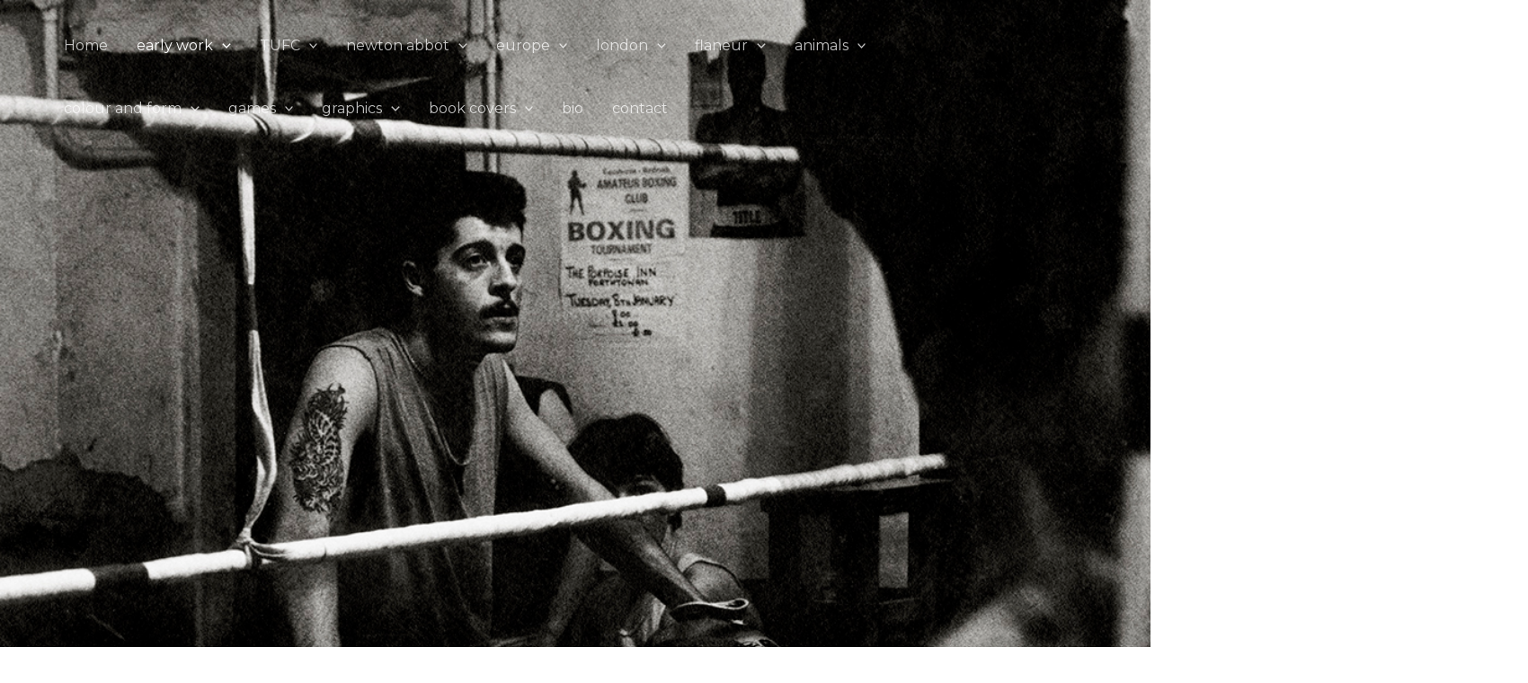

--- FILE ---
content_type: text/css
request_url: https://marcusdaviesphotography.com/wp-content/uploads/elementor/css/post-516.css?ver=1725404701
body_size: 1137
content:
.elementor-516 .elementor-element.elementor-element-c67241a > .elementor-container{min-height:1029px;}.elementor-516 .elementor-element.elementor-element-c67241a:not(.elementor-motion-effects-element-type-background), .elementor-516 .elementor-element.elementor-element-c67241a > .elementor-motion-effects-container > .elementor-motion-effects-layer{background-image:url("https://marcusdaviesphotography.com/wp-content/uploads/2021/03/boxing-7crop.jpg");background-repeat:no-repeat;background-size:cover;}.elementor-516 .elementor-element.elementor-element-c67241a{transition:background 0.3s, border 0.3s, border-radius 0.3s, box-shadow 0.3s;}.elementor-516 .elementor-element.elementor-element-c67241a > .elementor-background-overlay{transition:background 0.3s, border-radius 0.3s, opacity 0.3s;}.elementor-516 .elementor-element.elementor-element-ce7c20d{text-align:right;}.elementor-516 .elementor-element.elementor-element-ce7c20d .elementor-heading-title{font-size:51px;}.elementor-516 .elementor-element.elementor-element-ce7c20d > .elementor-widget-container{margin:52px 123px 0px 0px;}.elementor-516 .elementor-element.elementor-element-8b44fbd > .elementor-container{max-width:1348px;}.elementor-516 .elementor-element.elementor-element-8b44fbd{margin-top:100px;margin-bottom:0px;}.elementor-516 .elementor-element.elementor-element-a849b95{text-align:right;}.elementor-516 .elementor-element.elementor-element-a849b95 > .elementor-widget-container{margin:-21px 6px 0px 0px;}.elementor-516 .elementor-element.elementor-element-5643698 > .elementor-container{max-width:1347px;}.elementor-516 .elementor-element.elementor-element-459ec99{text-align:right;}.elementor-516 .elementor-element.elementor-element-459ec99 > .elementor-widget-container{margin:-18px 8px 0px 0px;}.elementor-516 .elementor-element.elementor-element-0ac646f > .elementor-container{max-width:1347px;}.elementor-516 .elementor-element.elementor-element-49dee99{text-align:right;}.elementor-516 .elementor-element.elementor-element-49dee99 > .elementor-widget-container{margin:-22px 7px 0px 0px;}.elementor-516 .elementor-element.elementor-element-f99241e > .elementor-container{max-width:1347px;}.elementor-516 .elementor-element.elementor-element-d871448{text-align:center;}.elementor-516 .elementor-element.elementor-element-d871448 > .elementor-widget-container{margin:-24px -430px -23px -23px;}.elementor-516 .elementor-element.elementor-element-fa8cca1 > .elementor-container{max-width:1347px;}.elementor-516 .elementor-element.elementor-element-fa8cca1{margin-top:12px;margin-bottom:0px;}.elementor-516 .elementor-element.elementor-element-38f7e6a{text-align:right;}.elementor-516 .elementor-element.elementor-element-38f7e6a > .elementor-widget-container{margin:-17px 8px 0px 0px;}.elementor-516 .elementor-element.elementor-element-1f4eb7c > .elementor-container{max-width:1347px;}.elementor-516 .elementor-element.elementor-element-fd91b22{text-align:center;}.elementor-516 .elementor-element.elementor-element-fd91b22 > .elementor-widget-container{margin:-15px -285px 0px 0px;}.elementor-516 .elementor-element.elementor-element-8f74435 > .elementor-container{max-width:1347px;}.elementor-516 .elementor-element.elementor-element-8f74435{margin-top:7px;margin-bottom:0px;}.elementor-516 .elementor-element.elementor-element-c1e7d13{text-align:right;}.elementor-516 .elementor-element.elementor-element-c1e7d13 > .elementor-widget-container{margin:-15px 12px 0px 0px;}.elementor-516 .elementor-element.elementor-element-386ada1 > .elementor-container{max-width:1347px;}.elementor-516 .elementor-element.elementor-element-386ada1{margin-top:12px;margin-bottom:0px;}.elementor-516 .elementor-element.elementor-element-bb586f1{text-align:center;}.elementor-516 .elementor-element.elementor-element-bb586f1 > .elementor-widget-container{margin:-13px -282px 0px 0px;}.elementor-516 .elementor-element.elementor-element-9e91f7f > .elementor-container{max-width:1347px;}.elementor-516 .elementor-element.elementor-element-9e91f7f{margin-top:13px;margin-bottom:0px;}.elementor-516 .elementor-element.elementor-element-8284803{text-align:right;}.elementor-516 .elementor-element.elementor-element-8284803 > .elementor-widget-container{margin:-11px 12px 0px 0px;}.elementor-516 .elementor-element.elementor-element-c0aef4b > .elementor-container{max-width:1347px;}.elementor-516 .elementor-element.elementor-element-c0aef4b{margin-top:13px;margin-bottom:0px;}.elementor-516 .elementor-element.elementor-element-eeb27e0{text-align:center;}.elementor-516 .elementor-element.elementor-element-eeb27e0 > .elementor-widget-container{margin:-15px -245px 0px 0px;}.elementor-516 .elementor-element.elementor-element-7687161 > .elementor-container{max-width:1347px;}.elementor-516 .elementor-element.elementor-element-7687161{margin-top:11px;margin-bottom:0px;}.elementor-516 .elementor-element.elementor-element-fd1a5ff{text-align:right;}.elementor-516 .elementor-element.elementor-element-fd1a5ff > .elementor-widget-container{margin:-14px 12px 0px 0px;}.elementor-516 .elementor-element.elementor-element-5040a8c > .elementor-container{max-width:1347px;}.elementor-516 .elementor-element.elementor-element-5040a8c{margin-top:5px;margin-bottom:0px;}.elementor-516 .elementor-element.elementor-element-570918b{text-align:right;}.elementor-516 .elementor-element.elementor-element-570918b > .elementor-widget-container{margin:-12px 10px 0px 0px;}.elementor-516 .elementor-element.elementor-element-8ed4017 > .elementor-container{max-width:1347px;}.elementor-516 .elementor-element.elementor-element-3c3eb83{text-align:right;}.elementor-516 .elementor-element.elementor-element-3c3eb83 > .elementor-widget-container{margin:-9px 9px 0px 0px;}.elementor-516 .elementor-element.elementor-element-9c6226c > .elementor-container{max-width:1347px;}.elementor-516 .elementor-element.elementor-element-11479f9{text-align:right;}.elementor-516 .elementor-element.elementor-element-11479f9 > .elementor-widget-container{margin:-14px 6px 0px 0px;}.elementor-516 .elementor-element.elementor-element-a055770 > .elementor-container{max-width:1341px;}.elementor-516 .elementor-element.elementor-element-5aeba59{text-align:center;}.elementor-516 .elementor-element.elementor-element-5aeba59 > .elementor-widget-container{margin:-14px -278px 0px 0px;}.elementor-516 .elementor-element.elementor-element-5ba9a2f > .elementor-container{max-width:1347px;}.elementor-516 .elementor-element.elementor-element-53b9a21 > .elementor-widget-container{margin:9px 0px 0px 0px;}.elementor-516 .elementor-element.elementor-element-fa547f9{text-align:right;}.elementor-516 .elementor-element.elementor-element-fa547f9 > .elementor-widget-container{margin:-8px 8px 0px 0px;}.elementor-516 .elementor-element.elementor-element-b2df790{text-align:right;}.elementor-516 .elementor-element.elementor-element-b2df790 > .elementor-widget-container{margin:-6px 5px 0px 0px;}.elementor-516 .elementor-element.elementor-element-9ca1af3 > .elementor-container{max-width:1341px;}.elementor-516 .elementor-element.elementor-element-2c72c2b{text-align:right;}.elementor-516 .elementor-element.elementor-element-2c72c2b > .elementor-widget-container{margin:-7px 5px 0px 0px;}.elementor-516 .elementor-element.elementor-element-de94483 > .elementor-widget-container{margin:3px -3px -3px -3px;}.elementor-516 .elementor-element.elementor-element-56b99dd{text-align:right;}.elementor-516 .elementor-element.elementor-element-56b99dd > .elementor-widget-container{margin:-4px 3px 0px 0px;}.elementor-516 .elementor-element.elementor-element-b9fb8dc > .elementor-container{max-width:1347px;}.elementor-516 .elementor-element.elementor-element-b9fb8dc{margin-top:10px;margin-bottom:0px;}.elementor-516 .elementor-element.elementor-element-0c4ff58{text-align:right;}.elementor-516 .elementor-element.elementor-element-0c4ff58 > .elementor-widget-container{margin:-12px 0px 0px 0px;}@media(min-width:768px){.elementor-516 .elementor-element.elementor-element-72e6726{width:49.926%;}.elementor-516 .elementor-element.elementor-element-9cbfce9{width:50.074%;}}@media(max-width:1024px){.elementor-516 .elementor-element.elementor-element-c67241a:not(.elementor-motion-effects-element-type-background), .elementor-516 .elementor-element.elementor-element-c67241a > .elementor-motion-effects-container > .elementor-motion-effects-layer{background-position:center center;background-repeat:no-repeat;background-size:contain;}.elementor-516 .elementor-element.elementor-element-c67241a{margin-top:-51px;margin-bottom:0px;}.elementor-516 .elementor-element.elementor-element-81ce2ff{margin-top:-298px;margin-bottom:0px;}.elementor-516 .elementor-element.elementor-element-ce7c20d{text-align:right;}.elementor-516 .elementor-element.elementor-element-ce7c20d .elementor-heading-title{font-size:28px;}.elementor-516 .elementor-element.elementor-element-ce7c20d > .elementor-widget-container{margin:31px 31px 31px 31px;}}@media(max-width:767px){.elementor-516 .elementor-element.elementor-element-c67241a:not(.elementor-motion-effects-element-type-background), .elementor-516 .elementor-element.elementor-element-c67241a > .elementor-motion-effects-container > .elementor-motion-effects-layer{background-position:center center;background-repeat:no-repeat;background-size:contain;}.elementor-516 .elementor-element.elementor-element-c67241a{margin-top:-319px;margin-bottom:0px;}.elementor-516 .elementor-element.elementor-element-81ce2ff{margin-top:-109px;margin-bottom:-106px;}.elementor-516 .elementor-element.elementor-element-ce7c20d{text-align:right;}.elementor-516 .elementor-element.elementor-element-ce7c20d .elementor-heading-title{font-size:17px;}.elementor-516 .elementor-element.elementor-element-ce7c20d > .elementor-widget-container{margin:-310px 0px 0px 0px;}.elementor-516 .elementor-element.elementor-element-8b44fbd{margin-top:-15em;margin-bottom:-12em;}.elementor-516 .elementor-element.elementor-element-a849b95 .elementor-heading-title{font-size:12px;}.elementor-516 .elementor-element.elementor-element-5643698{margin-top:189px;margin-bottom:0px;}.elementor-516 .elementor-element.elementor-element-459ec99 .elementor-heading-title{font-size:12px;}.elementor-516 .elementor-element.elementor-element-459ec99 > .elementor-widget-container{margin:-24px 1px 0px 0px;}.elementor-516 .elementor-element.elementor-element-49dee99 .elementor-heading-title{font-size:12px;}.elementor-516 .elementor-element.elementor-element-49dee99 > .elementor-widget-container{margin:-21px 6px 0px 0px;}.elementor-516 .elementor-element.elementor-element-d871448 .elementor-heading-title{font-size:12px;}.elementor-516 .elementor-element.elementor-element-d871448 > .elementor-widget-container{margin:-28px -84px 0px 0px;}.elementor-516 .elementor-element.elementor-element-38f7e6a .elementor-heading-title{font-size:12px;}.elementor-516 .elementor-element.elementor-element-38f7e6a > .elementor-widget-container{margin:-17px 3px 0px 0px;}.elementor-516 .elementor-element.elementor-element-1f4eb7c{margin-top:-1px;margin-bottom:0px;}.elementor-516 .elementor-element.elementor-element-fd91b22 .elementor-heading-title{font-size:12px;}.elementor-516 .elementor-element.elementor-element-fd91b22 > .elementor-widget-container{margin:-23px -12px 0px 0px;}.elementor-516 .elementor-element.elementor-element-c1e7d13 .elementor-heading-title{font-size:12px;}.elementor-516 .elementor-element.elementor-element-c1e7d13 > .elementor-widget-container{margin:-21px 5px 0px 0px;}.elementor-516 .elementor-element.elementor-element-bb586f1 .elementor-heading-title{font-size:12px;}.elementor-516 .elementor-element.elementor-element-bb586f1 > .elementor-widget-container{margin:-25px -13px 0px 0px;}.elementor-516 .elementor-element.elementor-element-8284803 .elementor-heading-title{font-size:12px;}.elementor-516 .elementor-element.elementor-element-8284803 > .elementor-widget-container{margin:-23px 2px 0px 0px;}.elementor-516 .elementor-element.elementor-element-eeb27e0 .elementor-heading-title{font-size:12px;}.elementor-516 .elementor-element.elementor-element-eeb27e0 > .elementor-widget-container{margin:-22px -6px 0px 0px;}.elementor-516 .elementor-element.elementor-element-fd1a5ff .elementor-heading-title{font-size:12px;}.elementor-516 .elementor-element.elementor-element-fd1a5ff > .elementor-widget-container{margin:-19px 2px 0px 0px;}.elementor-516 .elementor-element.elementor-element-570918b .elementor-heading-title{font-size:12px;}.elementor-516 .elementor-element.elementor-element-570918b > .elementor-widget-container{margin:-21px 3px -12px -12px;}.elementor-516 .elementor-element.elementor-element-8ed4017{margin-top:10px;margin-bottom:0px;}.elementor-516 .elementor-element.elementor-element-3c3eb83 .elementor-heading-title{font-size:12px;}.elementor-516 .elementor-element.elementor-element-3c3eb83 > .elementor-widget-container{margin:-15px 3px 0px 0px;}.elementor-516 .elementor-element.elementor-element-11479f9 .elementor-heading-title{font-size:12px;}.elementor-516 .elementor-element.elementor-element-11479f9 > .elementor-widget-container{margin:-17px 0px 0px 0px;}.elementor-516 .elementor-element.elementor-element-5aeba59 .elementor-heading-title{font-size:12px;}.elementor-516 .elementor-element.elementor-element-5aeba59 > .elementor-widget-container{margin:-16px -51px 0px 0px;}.elementor-516 .elementor-element.elementor-element-fa547f9 .elementor-heading-title{font-size:12px;}.elementor-516 .elementor-element.elementor-element-fa547f9 > .elementor-widget-container{margin:-15px 5px 0px 0px;}.elementor-516 .elementor-element.elementor-element-b2df790 .elementor-heading-title{font-size:12px;}.elementor-516 .elementor-element.elementor-element-b2df790 > .elementor-widget-container{margin:-15px 5px 0px 0px;}.elementor-516 .elementor-element.elementor-element-2c72c2b .elementor-heading-title{font-size:12px;}.elementor-516 .elementor-element.elementor-element-2c72c2b > .elementor-widget-container{margin:-15px 4px 0px 0px;}.elementor-516 .elementor-element.elementor-element-56b99dd .elementor-heading-title{font-size:12px;}.elementor-516 .elementor-element.elementor-element-56b99dd > .elementor-widget-container{margin:-15px 2px 0px 0px;}.elementor-516 .elementor-element.elementor-element-0c4ff58 .elementor-heading-title{font-size:12px;}.elementor-516 .elementor-element.elementor-element-0c4ff58 > .elementor-widget-container{margin:-17px 4px 0px 0px;}}